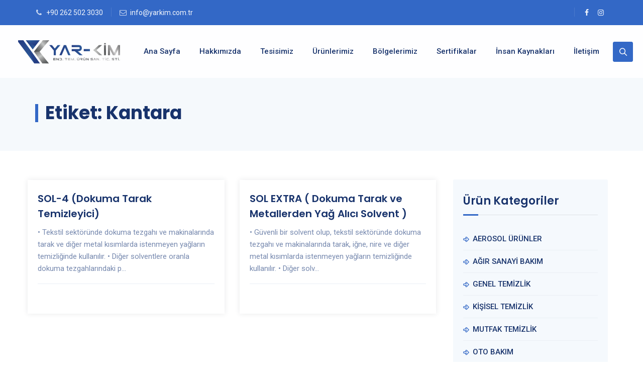

--- FILE ---
content_type: text/css
request_url: https://yarkim.com.tr/wp-content/themes/labpeak/assets/themetechmount-labpeak-extra-icons/font/flaticon.css?ver=6.3.7
body_size: 864
content:
	/*
  	Flaticon icon font: Flaticon
  	Creation date: 09/11/2019 07:04
  	*/

@font-face {
  font-family: "Flaticon";
  src: url("./Flaticon.eot");
  src: url("./Flaticon.eot?#iefix") format("embedded-opentype"),
       url("./Flaticon.woff2") format("woff2"),
       url("./Flaticon.woff") format("woff"),
       url("./Flaticon.ttf") format("truetype"),
       url("./Flaticon.svg#Flaticon") format("svg");
  font-weight: normal;
  font-style: normal;
}

@media screen and (-webkit-min-device-pixel-ratio:0) {
  @font-face {
    font-family: "Flaticon";
    src: url("./Flaticon.svg#Flaticon") format("svg");
  }
}

[class^="flaticon-"]:before, [class*=" flaticon-"]:before,
[class^="flaticon-"]:after, [class*=" flaticon-"]:after {   
  font-family: Flaticon;
        font-size: 20px;
font-style: normal;
margin-left: 20px;
}

.flaticon-call:before { content: "\f100"; }
.flaticon-email:before { content: "\f101"; }
.flaticon-placeholder:before { content: "\f102"; }
.flaticon-chemistry:before { content: "\f103"; }
.flaticon-three-test-tubes:before { content: "\f104"; }
.flaticon-microscope:before { content: "\f105"; }
.flaticon-microscope-1:before { content: "\f106"; }
.flaticon-flasks:before { content: "\f107"; }
.flaticon-laboratory:before { content: "\f108"; }
.flaticon-syringe:before { content: "\f109"; }
.flaticon-microscope-side-view:before { content: "\f10a"; }
.flaticon-microscopes:before { content: "\f10b"; }
.flaticon-magnifier:before { content: "\f10c"; }
.flaticon-flask:before { content: "\f10d"; }
.flaticon-flask-1:before { content: "\f10e"; }
.flaticon-plasma-ball:before { content: "\f10f"; }
.flaticon-microscope-2:before { content: "\f110"; }
.flaticon-medical-instrument:before { content: "\f111"; }
.flaticon-healthcare-and-medical:before { content: "\f112"; }
.flaticon-flasks-1:before { content: "\f113"; }
.flaticon-volumetric:before { content: "\f114"; }
.flaticon-research:before { content: "\f115"; }
.flaticon-scientist:before { content: "\f116"; }
.flaticon-lab:before { content: "\f117"; }
.flaticon-biology:before { content: "\f118"; }
.flaticon-research-1:before { content: "\f119"; }
.flaticon-laboratory-1:before { content: "\f11a"; }
.flaticon-scientist-1:before { content: "\f11b"; }
.flaticon-healthcare-and-medical-1:before { content: "\f11c"; }
.flaticon-research-2:before { content: "\f11d"; }
.flaticon-research-3:before { content: "\f11e"; }
.flaticon-pigment:before { content: "\f11f"; }
.flaticon-laboratory-2:before { content: "\f120"; }
.flaticon-research-4:before { content: "\f121"; }
.flaticon-dropper:before { content: "\f122"; }
.flaticon-microscope-3:before { content: "\f123"; }
.flaticon-dna:before { content: "\f124"; }
.flaticon-research-5:before { content: "\f125"; }
.flaticon-flask-2:before { content: "\f126"; }
.flaticon-lab-1:before { content: "\f127"; }
.flaticon-bacteria:before { content: "\f128"; }
.flaticon-gene:before { content: "\f129"; }
.flaticon-scientist-2:before { content: "\f12a"; }
.flaticon-flask-3:before { content: "\f12b"; }
.flaticon-leaf:before { content: "\f12c"; }
.flaticon-lab-2:before { content: "\f12d"; }
.flaticon-bacteria-1:before { content: "\f12e"; }
.flaticon-research-6:before { content: "\f12f"; }
.flaticon-bacteria-2:before { content: "\f130"; }
.flaticon-lab-3:before { content: "\f131"; }
.flaticon-laboratory-3:before { content: "\f132"; }
.flaticon-compound:before { content: "\f133"; }
.flaticon-lab-4:before { content: "\f134"; }
.flaticon-scientist-3:before { content: "\f135"; }
.flaticon-medicine:before { content: "\f136"; }
.flaticon-lab-5:before { content: "\f137"; }
.flaticon-lab-6:before { content: "\f138"; }
.flaticon-research-7:before { content: "\f139"; }
.flaticon-bacteria-3:before { content: "\f13a"; }
.flaticon-lab-7:before { content: "\f13b"; }
.flaticon-bacteria-4:before { content: "\f13c"; }
.flaticon-cell:before { content: "\f13d"; }
.flaticon-cell-1:before { content: "\f13e"; }
.flaticon-research-8:before { content: "\f13f"; }
.flaticon-lab-8:before { content: "\f140"; }
.flaticon-robot:before { content: "\f141"; }
.flaticon-test:before { content: "\f142"; }
.flaticon-lab-9:before { content: "\f143"; }
.flaticon-whatsapp-logo-variant:before { content: "\f144"; }
.flaticon-skype:before { content: "\f145"; }
.flaticon-24-hours:before { content: "\f146"; }
.flaticon-support:before { content: "\f147"; }
.flaticon-mail:before { content: "\f148"; }
.flaticon-mail-1:before { content: "\f149"; }
.flaticon-mail-2:before { content: "\f14a"; }
.flaticon-letter:before { content: "\f14b"; }
.flaticon-worldwide:before { content: "\f14c"; }
.flaticon-clock:before { content: "\f14d"; }
.flaticon-passage-of-time:before { content: "\f14e"; }
.flaticon-ambulance:before { content: "\f14f"; }
.flaticon-van:before { content: "\f150"; }
.flaticon-hospital:before { content: "\f151"; }
.flaticon-heartbeat:before { content: "\f152"; }
.flaticon-medical-history:before { content: "\f153"; }
.flaticon-charity:before { content: "\f154"; }
.flaticon-charity-1:before { content: "\f155"; }
.flaticon-appointment-book:before { content: "\f156"; }
.flaticon-checkup:before { content: "\f157"; }
.flaticon-blood:before { content: "\f158"; }
.flaticon-test-tube:before { content: "\f159"; }
.flaticon-microscope-4:before { content: "\f15a"; }
.flaticon-microscope-5:before { content: "\f15b"; }
.flaticon-research-9:before { content: "\f15c"; }
.flaticon-research-10:before { content: "\f15d"; }
.flaticon-research-11:before { content: "\f15e"; }
.flaticon-research-12:before { content: "\f15f"; }
.flaticon-research-13:before { content: "\f160"; }
.flaticon-lab-10:before { content: "\f161"; }
.flaticon-rat:before { content: "\f162"; }
.flaticon-research-14:before { content: "\f163"; }
.flaticon-research-15:before { content: "\f164"; }
.flaticon-research-16:before { content: "\f165"; }
.flaticon-research-17:before { content: "\f166"; }
.flaticon-flask-4:before { content: "\f167"; }
.flaticon-lab-11:before { content: "\f168"; }